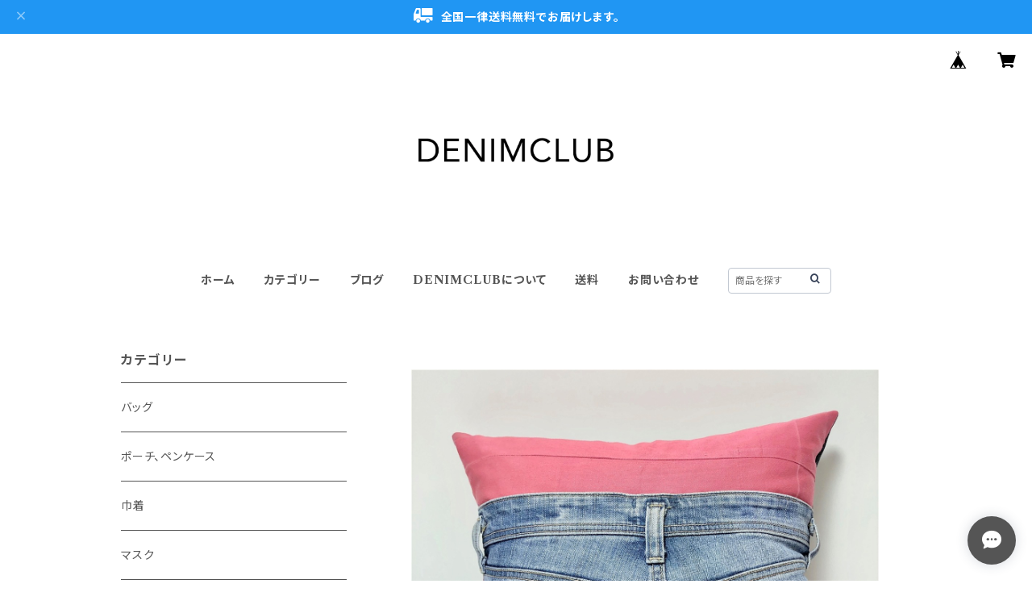

--- FILE ---
content_type: text/html; charset=UTF-8
request_url: https://www.denimclub.jp/items/17324545/reviews?format=user&score=all&page=1
body_size: 374
content:
				<li class="review01__listChild">
			<figure class="review01__itemInfo">
				<a href="/items/32649506" class="review01__imgWrap">
					<img src="https://baseec-img-mng.akamaized.net/images/item/origin/028dc23effe283aa3f58cd7380cdc790.jpg?imformat=generic&q=90&im=Resize,width=146,type=normal" alt="布マスク ネコ 猫 立体マスク ピンク 大人サイズ" class="review01__img">
				</a>
				<figcaption class="review01__item">
					<i class="review01__iconImg ico--good"></i>
					<p class="review01__itemName">布マスク ネコ 猫 立体マスク ピンク 大人サイズ</p>
										<time datetime="2020-12-15" class="review01__date">2020/12/15</time>
				</figcaption>
			</figure><!-- /.review01__itemInfo -->
						<p class="review01__comment">ありがとうございました</p>
								</li>
				<li class="review01__listChild">
			<figure class="review01__itemInfo">
				<a href="/items/32742877" class="review01__imgWrap">
					<img src="https://baseec-img-mng.akamaized.net/images/item/origin/fb24646526484000fdcdef1cfcc75aa8.jpg?imformat=generic&q=90&im=Resize,width=146,type=normal" alt="布マスク EYES ONLY 立体マスク ピンク 大人サイズ" class="review01__img">
				</a>
				<figcaption class="review01__item">
					<i class="review01__iconImg ico--good"></i>
					<p class="review01__itemName">布マスク EYES ONLY 立体マスク ピンク 大人サイズ</p>
										<time datetime="2020-12-15" class="review01__date">2020/12/15</time>
				</figcaption>
			</figure><!-- /.review01__itemInfo -->
						<p class="review01__comment">ありがとうございました</p>
								</li>
				<li class="review01__listChild">
			<figure class="review01__itemInfo">
				<a href="/items/28773355" class="review01__imgWrap">
					<img src="https://baseec-img-mng.akamaized.net/images/item/origin/8674005b2fdea0403de294f26607a4a5.jpg?imformat=generic&q=90&im=Resize,width=146,type=normal" alt="立体マスク 猫 足跡 黒 ブラック 布マスク 大人サイズ ゴム紐使用" class="review01__img">
				</a>
				<figcaption class="review01__item">
					<i class="review01__iconImg ico--good"></i>
					<p class="review01__itemName">立体マスク 猫 足跡 黒 ブラック 布マスク 大人サイズ ゴム紐使用</p>
										<time datetime="2020-08-21" class="review01__date">2020/08/21</time>
				</figcaption>
			</figure><!-- /.review01__itemInfo -->
						<p class="review01__comment">デザインが可愛いので購入しました。他のデザインも気になります。どうも有難うございました。</p>
								</li>
				<li class="review01__listChild">
			<figure class="review01__itemInfo">
				<a href="/items/28794510" class="review01__imgWrap">
					<img src="https://baseec-img-mng.akamaized.net/images/item/origin/6653fa79a51061195bb0829e7e7c518f.jpg?imformat=generic&q=90&im=Resize,width=146,type=normal" alt="立体マスク ピンク 和柄 布マスク 大人サイズ ゴム紐使用" class="review01__img">
				</a>
				<figcaption class="review01__item">
					<i class="review01__iconImg ico--good"></i>
					<p class="review01__itemName">立体マスク ピンク 和柄 布マスク 大人サイズ ゴム紐使用</p>
										<time datetime="2020-08-02" class="review01__date">2020/08/02</time>
				</figcaption>
			</figure><!-- /.review01__itemInfo -->
								</li>
		